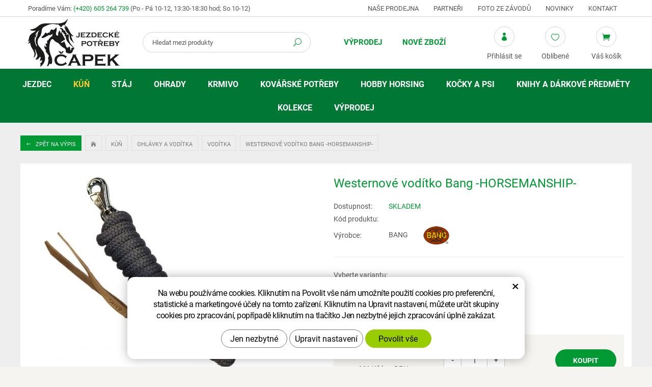

--- FILE ---
content_type: text/html; charset=UTF-8
request_url: https://www.equisun.cz/westernove-voditko-bang-horsemanship.html?varianta=26866
body_size: 15250
content:
<!DOCTYPE html>
<!--<html>-->
<html lang="cs-cz">	<head>
<!-- Basic -->
<meta charset="utf-8">
<title>Westernové vodítko Bang -HORSEMANSHIP- | Jezdecké potřeby Čapek</title>
<meta name="description" content="Váhově vyvážená lonž vhodná pro začátečníky i zkušené horsemany. materiál lonže z jachtového lana osvědčená i při dlouhodobém | Jezdecké potřeby Čapek">
<meta name="keywords" content="Westernové, vodítko, Bang, , HORSEMANSHIP, , Westernové vodítko Bang -HORSEMANSHIP- | Jezdecké potřeby Čapek">
<meta name="robots" content="index, follow">
<meta name="application-name" content="CPedit">
<meta name="author" content="CzechProject spol. s r.o.">
<meta property="og:title" content="Westernové vodítko Bang -HORSEMANSHIP- | Jezdecké potřeby Čapek">
<meta property="og:url" content="https://www.equisun.cz/westernove-voditko-bang-horsemanship.html">
<meta property="og:type" content="article">
<meta property="og:description" content="Váhově vyvážená lonž vhodná pro začátečníky i zkušené horsemany. materiál lonže z jachtového lana osvědčená i při dlouhodobém | Jezdecké potřeby Čapek">
<meta property="og:site_name" content="Jezdecké potřeby Čapek">
<meta itemprop="name" content="Westernové vodítko Bang -HORSEMANSHIP- | Jezdecké potřeby Čapek">
<meta itemprop="description" content="Váhově vyvážená lonž vhodná pro začátečníky i zkušené horsemany. materiál lonže z jachtového lana osvědčená i při dlouhodobém | Jezdecké potřeby Čapek">
<meta property="og:image" content="https://www.equisun.cz/photos/produkty/f/6/6892.jpg?m=1753377508">
<meta itemprop="image" content="https://www.equisun.cz/photos/produkty/f/6/6892.jpg?m=1753377508">
<meta property="og:image" content="https://www.equisun.cz/img/logo.png">
<meta itemprop="image" content="https://www.equisun.cz/photos/produkty_gal/f/18/18116.jpg?m=1709146184">
<meta property="og:image" content="https://www.equisun.cz/photos/produkty_gal/f/17/17481.jpg?m=1704310293">
<meta itemprop="image" content="https://www.equisun.cz/photos/produkty_gal/f/17/17481.jpg?m=1704310293">
<meta property="og:image" content="https://www.equisun.cz/photos/produkty_gal/f/17/17480.jpg?m=1704310282">
<meta itemprop="image" content="https://www.equisun.cz/photos/produkty_gal/f/17/17480.jpg?m=1704310282">
<meta property="og:image" content="https://www.equisun.cz/photos/produkty_gal/f/18/18116.jpg?m=1709146184">
<meta itemprop="image" content="https://www.equisun.cz/img/logo.png">
<link rel="apple-touch-icon" sizes="57x57" href="/img/favicon/apple-icon-57x57.png">
<link rel="apple-touch-icon" sizes="60x60" href="/img/favicon/apple-icon-60x60.png">
<link rel="apple-touch-icon" sizes="72x72" href="/img/favicon/apple-icon-72x72.png">
<link rel="apple-touch-icon" sizes="76x76" href="/img/favicon/apple-icon-76x76.png">
<link rel="apple-touch-icon" sizes="114x114" href="/img/favicon/apple-icon-114x114.png">
<link rel="apple-touch-icon" sizes="120x120" href="/img/favicon/apple-icon-120x120.png">
<link rel="apple-touch-icon" sizes="144x144" href="/img/favicon/apple-icon-144x144.png">
<link rel="apple-touch-icon" sizes="152x152" href="/img/favicon/apple-icon-152x152.png">
<link rel="apple-touch-icon" sizes="180x180" href="/img/favicon/apple-icon-180x180.png">
<link rel="icon" type="image/png" sizes="192x192" href="/img/favicon/android-icon-192x192.png">
<link rel="icon" type="image/png" sizes="32x32" href="/img/favicon/favicon-32x32.png">
<link rel="icon" type="image/png" sizes="96x96" href="/img/favicon/favicon-96x96.png">
<link rel="icon" type="image/png" sizes="16x16" href="/img/favicon/favicon-16x16.png">
<meta name="msapplication-TileColor" content="#ffffff">
<meta name="msapplication-TileImage" content="/img/favicon/ms-icon-144x144.png">
<meta name="theme-color" content="#ffffff">
<link rel="manifest" href="/manifest.json">
<!-- Mobile Metas -->
<meta name="viewport" content="width=device-width, initial-scale=1.0, minimum-scale=1.0">
<link href="/fg/css?family=Roboto:300,400i,400,500,600,700i,700&amp;subset=latin-ext" rel="stylesheet">
<link href="/css/bootstrap.min.css" rel="stylesheet">
<link href="/css/elegant_ico.css" rel="stylesheet" type="text/css">
<!--[if lte IE 7]><script src="lte-ie7.js"></script><![endif]-->
<link href="/css/style_eshop.min.css?m=1756285009" rel="stylesheet">
<link href="/css/menu/styles.min.css?m=1537964507" rel="stylesheet">
<link href="/css/print.css?v=0" rel="stylesheet" media="print">
<!-- HTML5 shim and Respond.js for IE8 support of HTML5 elements and media queries -->
<!-- WARNING: Respond.js doesn't work if you view the page via file:// -->
<!--[if lt IE 9]>
<script src="https://oss.maxcdn.com/html5shiv/3.7.2/html5shiv.min.js"></script>
<script src="https://oss.maxcdn.com/respond/1.4.2/respond.min.js"></script>
<![endif]-->
<script type="text/plain" data-cookie-consent="statistical">
(function (i, s, o, g, r, a, m) {
i['GoogleAnalyticsObject'] = r;
i[r] = i[r] || function () {
(i[r].q = i[r].q || []).push(arguments)
}, i[r].l = 1 * new Date();
a = s.createElement(o),
m = s.getElementsByTagName(o)[0];
a.async = 1;
a.src = g;
m.parentNode.insertBefore(a, m)
})(window, document, 'script', '//www.google-analytics.com/analytics.js', 'ga');
ga('create', 'UA-117449055-23', 'auto');
ga('send', 'pageview');
/* GoogleAnalytics plugin pro měření Eshopu */
ga('require', 'ecommerce');
</script>
<!-- Global site tag (gtag.js) - Google Analytics: G-QLYHW7LDC8 -->
<script async src="https://www.googletagmanager.com/gtag/js?id=G-QLYHW7LDC8"></script>
<script>
window.dataLayer = window.dataLayer || [];
function gtag(){ dataLayer.push(arguments);}
gtag('consent', 'default', {
'ad_storage': 'denied',
'ad_user_data': 'denied',
'ad_personalization': 'denied',
'analytics_storage': 'denied',
'wait_for_update': 500
});
gtag('js', new Date());
gtag('config', 'G-QLYHW7LDC8');
</script>
</head>
<body class="productpage">
<div id="prekryv"></div>
<header id="header">
<div id="top-line">
<div class="container">
<div class="row">
<div class="kontakt col-sm-5">
<span class="hidden-xs hidden-sm">Poradíme Vám:</span>
<span class="telefon"><a href="tel:+420605264739" rel="nofollow" title="Zavolejte nám!">(+420) 605 264 739</a></span>
<span class="oteviracka">(Po - Pá 10-12, 13:30-18:30 hod; So 10-12)</span>
</div>
<div id="header-menu" class="col-sm-7 hidden-xs">
<a href="/nase-prodejna/" title="Naše prodejna">Naše prodejna</a>
<a href="/partneri/" title="Partneři">Partneři</a>
<a href="/foto-ze-zavodu/" title="Foto ze závodů">Foto ze závodů</a>
<a href="/novinky/" title="Novinky">Novinky</a>
<a href="/kontakt/" title="Kontakt">Kontakt</a>
</div>
</div>
</div>
</div>
<div id="header-stin">
<div class="container">
<div id="header-top" class="row">
<div id="logo" class="col-xs-5 col-sm-3 col-lg-2">
<a href="/" title="Jezdecké potřeby Čapek">
<img alt="Jezdecké potřeby Čapek" src="/img/logo.png">
</a>
</div>
<div id="header-right-block" class="col-xs-7 col-sm-9 col-lg-10">
<button id="leve-menu-toggle" type="button" class="navbar-toggle collapsed" data-toggle="collapse" data-target="#menu-kategorie">
<span aria-hidden="true" class="glyphicon glyphicon-menu-hamburger"></span>
</button>
<div id="kosik-blok">
<div id="kosik" class="kosik-prazdny">
<a class="ico-btn" href="/uzivatel/kosik.php" data-href="3000" content="3000"><span class="ico icon icon_cart"></span><span class="ico-title">Váš košík</span></a>
</div>
</div>
<div id="favs">
<a class="noFavs ico-btn" href="/oblibene/" title="Oblíbené produkty"><span class="ico icon icon_heart_alt"></span><span class="ico-title">Oblíbené</span></a>
</div>
<div id="uzivatel">
<a href="/uzivatel/prihlaseni.php" title="Přihlášení" class="ico-btn login-win-link"><span class="ico icon icon_profile"></span><span class="ico-title">Přihlásit se</span></a>
</div>
<div id="searchFormTop" class="desktopOpen">
<form action="/hledani.php" method="get" id="hledani" class="inline-form searchForm">
<div class="input-group">
<input type="text" class="form-control search" name="q" id="q" placeholder="Hledat mezi produkty" autocomplete="off">
<input type="hidden" name="n_q">	<button class="ico-btn hledat-mobile" type="submit"><span class="ico icon icon_search"></span></button>
</div>
<ul id="ajaxSearch"></ul>
<span id="ajaxSearchArrow"></span>
</form>
</div>
</div>
</div>
</div>
<nav class="navbar" id="mainMenu">
<div class="container">
<div id="navbar" class="navbar-collapse collapse">
<ul class="nav navbar-nav">
<li class=" hidden">
<a href="/" title="Hlavní stránka">
<span>Hlavní stránka</span>
</a>
</li>
<li class=""><a href="/vyprodej/" title="Výprodej">Výprodej</a></li>
<li class=""><a href="/nove-zbozi/" title="Nové zboží">Nové zboží</a></li>
</ul>
<ul class="nav navbar-nav hidden visible-xs RESPswitchMENU hideOnDesktop">
<li>
<a class="RESPswitch RESPswitchOFF hideOnDesktop" href="?RESPswitch" title="Zobrazit klasickou verzi">Zobrazit klasickou verzi</a>
<a class="RESPswitch RESPswitchON hideOnDesktop hidden" href="?RESPswitch" title="Zobrazit mobilní verzi">Zobrazit mobilní verzi</a>
</li>
</ul>
</div>
</div>
</nav>
<nav class="sidebar-nav leve-menu push-bottom collapse navbar" id="menu-kategorie" role="navigation">
<div class="cssmenu" class="container">
<ul>
<li class="has-sub ">
<a href="/jezdec.php" data-href="/jezdec.php" title="Jezdec">
<span class="text">Jezdec</span>
<span class="menu_akce"></span>
</a>
<ul class="subnav sublevel-2" role="menu">
<li class="">
<a href="/prilby-a-cylindry.php" title="Přilby a cylindry">Přilby a cylindry</a>
</li>
<li class="">
<a href="/bezpecnostni-vesty-a-pateraky.php" title="Bezpečnostní vesty a páteřní chrániče">Bezpečnostní vesty a páteřáky</a>
</li>
<li class="has-sub ">
<a href="/kabaty-a-bundy-2.php" data-href="/kabaty-a-bundy-2.php" title="Kabáty a bundy">
<span class="text">Kabáty a bundy</span>
<span class="menu_akce"></span>
</a>
<ul class="subnav sublevel-3" role="menu">
<li class="has-sub ">
<a href="/kabaty-a-bundy.php" data-href="/kabaty-a-bundy.php" title="Lehké kabáty a bundy">
<span class="text">Kabáty a bundy</span>
<span class="menu_akce"></span>
</a>
<ul class="subnav sublevel-4" role="menu">
<li class="">
<a href="/panske-bundy.php" title="Pánské bundy">Pánské bundy</a>
</li>
<li class="">
<a href="/damske-bundy.php" title="Dámské bundy">Dámské bundy</a>
</li>
<li class="">
<a href="/detske-bundy.php" title="Dětské bundy">Dětské bundy</a>
</li>
<li class="">
<a href="/damske-kabaty.php" title="Dámské kabáty">Dámské kabáty</a>
</li>
</ul>
</li>
<li class="has-sub ">
<a href="/zimni-kabaty-a-bundy.php" data-href="/zimni-kabaty-a-bundy.php" title="Zimní kabáty a bundy">
<span class="text">Zimní kabáty a bundy</span>
<span class="menu_akce"></span>
</a>
<ul class="subnav sublevel-4" role="menu">
<li class="">
<a href="/panske-zimni-bundy.php" title="Pánské zimní bundy">Pánské zimní bundy</a>
</li>
<li class="">
<a href="/damske-zimni-kabaty-a-bundy.php" title="Dámské zimní bundy">Dámské zimní bundy</a>
</li>
<li class="">
<a href="/detske-zimni-bundy.php" title="Dětské zimní bundy a kabáty">Dětské zimní bundy a kabáty</a>
</li>
<li class="">
<a href="/damske-zimni-kabaty.php" title="Dámské zimní kabáty">Dámské zimní kabáty</a>
</li>
</ul>
</li>
<li class="">
<a href="/australske-kabaty.php" title="Australské kabáty">Australské kabáty a bundy</a>
</li>
</ul>
</li>
<li class="has-sub ">
<a href="/vesty-a-mikiny.php" data-href="/vesty-a-mikiny.php" title="Vesty a mikiny">
<span class="text">Vesty a mikiny</span>
<span class="menu_akce"></span>
</a>
<ul class="subnav sublevel-3" role="menu">
<li class="has-sub ">
<a href="/vesty.php" data-href="/vesty.php" title="Vesty">
<span class="text">Vesty</span>
<span class="menu_akce"></span>
</a>
<ul class="subnav sublevel-4" role="menu">
<li class="">
<a href="/panske-vesty.php" title="Pánské vesty">Pánské vesty</a>
</li>
<li class="">
<a href="/damske-vesty.php" title="Dámské vesty">Dámské vesty</a>
</li>
<li class="">
<a href="/detske-vesty.php" title="Dětské vesty">Dětské vesty</a>
</li>
</ul>
</li>
<li class="has-sub ">
<a href="/mikiny.php" data-href="/mikiny.php" title="Mikiny">
<span class="text">Mikiny</span>
<span class="menu_akce"></span>
</a>
<ul class="subnav sublevel-4" role="menu">
<li class="">
<a href="/pasnke-mikiny.php" title="Pánské mikiny">Pánské mikiny</a>
</li>
<li class="">
<a href="/damske-mikiny.php" title="Dámské mikiny">Dámské mikiny</a>
</li>
<li class="">
<a href="/detske-mikiny.php" title="Dětské mikiny">Dětské mikiny</a>
</li>
</ul>
</li>
</ul>
</li>
<li class="has-sub ">
<a href="/saka-kosile-a-tricka.php" data-href="/saka-kosile-a-tricka.php" title="Saka, košile a trička">
<span class="text">Saka, trička a plastrony</span>
<span class="menu_akce"></span>
</a>
<ul class="subnav sublevel-3" role="menu">
<li class="has-sub ">
<a href="/zavodni-saka.php" data-href="/zavodni-saka.php" title="Závodní saka">
<span class="text">Závodní saka</span>
<span class="menu_akce"></span>
</a>
<ul class="subnav sublevel-4" role="menu">
<li class="">
<a href="/pasnka-saka.php" title="Pánská saka">Pánská saka</a>
</li>
<li class="">
<a href="/damska-saka.php" title="Dámská saka">Dámská saka</a>
</li>
<li class="">
<a href="/detska-saka.php" title="Dětská saka">Dětská saka</a>
</li>
</ul>
</li>
<li class="has-sub ">
<a href="/zavodni-tricka-a-kosile.php" data-href="/zavodni-tricka-a-kosile.php" title="Závodní trička a košile">
<span class="text">Závodní trička a košile</span>
<span class="menu_akce"></span>
</a>
<ul class="subnav sublevel-4" role="menu">
<li class="">
<a href="/panska-tricka.php" title="Pánská trička">Pánská trička</a>
</li>
<li class="">
<a href="/damska-tricka.php" title="Dámská trička">Dámská trička</a>
</li>
<li class="">
<a href="/detska-tricka.php" title="Dětská trička">Dětská trička</a>
</li>
</ul>
</li>
<li class="has-sub ">
<a href="/trika-termotrika-a-tilka.php" data-href="/trika-termotrika-a-tilka.php" title="Trika, termotrika a tílka">
<span class="text">Trika, termotrika a tílka</span>
<span class="menu_akce"></span>
</a>
<ul class="subnav sublevel-4" role="menu">
<li class="">
<a href="/panska-trika.php" title="Pánská trika">Pánská trika</a>
</li>
<li class="">
<a href="/damska-trika.php" title="Dámská trika">Dámská trika</a>
</li>
<li class="">
<a href="/detska-trika.php" title="Dětská trika">Dětská trika</a>
</li>
</ul>
</li>
<li class="">
<a href="/plastrony-a-vazanky.php" title="Platrony a vázanky">Plastrony, vázanky, síťky do vlasů a spony</a>
</li>
</ul>
</li>
<li class="has-sub ">
<a href="/rajtky-pantalony-a-leginy.php" data-href="/rajtky-pantalony-a-leginy.php" title="Rajtky, pantalony a legíny">
<span class="text">Rajtky, pantalony a legíny</span>
<span class="menu_akce"></span>
</a>
<ul class="subnav sublevel-3" role="menu">
<li class="has-sub ">
<a href="/rajtky.php" data-href="/rajtky.php" title="Rajtky">
<span class="text">Rajtky</span>
<span class="menu_akce"></span>
</a>
<ul class="subnav sublevel-4" role="menu">
<li class="">
<a href="/damske-rajtky.php" title="Dámské rajtky">Dámské rajtky</a>
</li>
<li class="">
<a href="/panske-rajtky.php" title="Pánské rajtky">Pánské rajtky</a>
</li>
<li class="">
<a href="/detske-rajtky.php" title="Dětské rajtky">Dětské rajtky</a>
</li>
</ul>
</li>
<li class="has-sub ">
<a href="/leginy-2.php" data-href="/leginy-2.php" title="Legíny">
<span class="text">Legíny</span>
<span class="menu_akce"></span>
</a>
<ul class="subnav sublevel-4" role="menu">
<li class="">
<a href="/leginy.php" title="Legíny">Dámské legíny</a>
</li>
<li class="">
<a href="/detske-leginy.php" title="Dětské legíny">Dětské legíny</a>
</li>
</ul>
</li>
<li class="has-sub ">
<a href="/pantalony.php" data-href="/pantalony.php" title="Pantalony">
<span class="text">Pantalony</span>
<span class="menu_akce"></span>
</a>
<ul class="subnav sublevel-4" role="menu">
<li class="">
<a href="/damske-pantalony.php" title="Dámské pantalony">Dámské pantalony</a>
</li>
<li class="">
<a href="/panske-pantalony.php" title="Pánské pantalony">Pánské pantalony</a>
</li>
</ul>
</li>
<li class="has-sub ">
<a href="/zimni-rajtky-leginy-pantalony-a-sukne.php" data-href="/zimni-rajtky-leginy-pantalony-a-sukne.php" title="Zimní rajtky, legíny, pantalony a sukně">
<span class="text">Zimní rajtky, legíny, pantalony a sukně</span>
<span class="menu_akce"></span>
</a>
<ul class="subnav sublevel-4" role="menu">
<li class="">
<a href="/zimni-rajtky.php" title="Zimní rajtky a legíny">Zimní dámské rajtky, legíny a sukně</a>
</li>
<li class="">
<a href="/zimni-panske-rajtky.php" title="Zimní pánské rajtky">Zimní pánské rajtky</a>
</li>
<li class="">
<a href="/zimni-detske-rajtky-a-leginy.php" title="Zimní rajtky a legíny pro děti">Zimní dětské rajtky, legíny a sukně</a>
</li>
<li class="">
<a href="/zimni-pantalony.php" title="Zimní pantalony">Zimní pantalony</a>
</li>
</ul>
</li>
<li class="">
<a href="/pasky.php" title="Pásky ke kalhotům">Pásky</a>
</li>
</ul>
</li>
<li class="has-sub ">
<a href="/jezdecke-boty-chapsy-a-minichapsy.php" data-href="/jezdecke-boty-chapsy-a-minichapsy.php" title="Jezdecké boty, chapsy a minichapsy">
<span class="text">Jezdecké boty, chapsy a minichapsy</span>
<span class="menu_akce"></span>
</a>
<ul class="subnav sublevel-3" role="menu">
<li class="">
<a href="/perka-a-pracovni-boty.php" title="Pérka a pracovní boty">Pérka a pracovní boty</a>
</li>
<li class="">
<a href="/vysoke-jezdecke-boty.php" title="Vysoké jezdecké boty">Vysoké jezdecké boty</a>
</li>
<li class="">
<a href="/zimni-perka-a-termoboty.php" title="Zimní pérka a termoboty">Zimní pérka a termoboty</a>
</li>
<li class="">
<a href="/westernove-boty.php" title="Westernové boty">Westernové boty</a>
</li>
<li class="">
<a href="/doplnky-k-botam.php" title="Doplňky k botám">Doplňky k botám</a>
</li>
<li class="">
<a href="/chapsy-a-minichapsy.php" title="Chapsy a minichapsy">Chapsy a minichapsy</a>
</li>
</ul>
</li>
<li class="has-sub ">
<a href="/rukavice-a-podkolenky.php" data-href="/rukavice-a-podkolenky.php" title="Rukavice a podkolenky">
<span class="text">Rukavice a podkolenky</span>
<span class="menu_akce"></span>
</a>
<ul class="subnav sublevel-3" role="menu">
<li class="">
<a href="/rukavice.php" title="Rukavice">Rukavice</a>
</li>
<li class="">
<a href="/zimni-rukavice.php" title="Zimní rukavice">Zimní rukavice</a>
</li>
<li class="">
<a href="/detske-rukavice.php" title="Dětské rukavice">Dětské rukavice</a>
</li>
<li class="">
<a href="/podkolenky.php" title="Podkolenky">Podkolenky</a>
</li>
<li class="">
<a href="/zimni-podkolenky.php" title="Zimní podkolenky">Zimní podkolenky</a>
</li>
</ul>
</li>
<li class="has-sub ">
<a href="/klobouky-ksiltovky-a-cepice.php" data-href="/klobouky-ksiltovky-a-cepice.php" title="Klobouky, kšiltovky a čepice">
<span class="text">Klobouky, kšiltovky a čepice</span>
<span class="menu_akce"></span>
</a>
<ul class="subnav sublevel-3" role="menu">
<li class="">
<a href="/klobouky.php" title="Klobouky">Klobouky</a>
</li>
<li class="">
<a href="/ksiltovky.php" title="Kšiltovky">Kšiltovky</a>
</li>
<li class="">
<a href="/zimni-cepice-celenky-a-saly.php" title="Zimní čepice, čelenky a šály">Zimní čepice, čelenky a šály</a>
</li>
</ul>
</li>
<li class="has-sub ">
<a href="/bice-tusirky-a-sporny.php" data-href="/bice-tusirky-a-sporny.php" title="Biče,tušírky a šporny">
<span class="text">Biče, tušírky a šporny</span>
<span class="menu_akce"></span>
</a>
<ul class="subnav sublevel-3" role="menu">
<li class="">
<a href="/biciky.php" title="Bičíky">Bičíky</a>
</li>
<li class="">
<a href="/tusirky.php" title="Tušírky">Tušírky</a>
</li>
<li class="">
<a href="/sporny-a-ostruhy.php" title="Šporny a ostruhy">Šporny a ostruhy</a>
</li>
</ul>
</li>
<li class="">
<a href="/cisla-hodinky-a-ostatni.php" title="Čísla, hodinky a ostatní doplňky">Čísla, hodinky a ostatní</a>
</li>
</ul>
</li>
<li class="has-sub ">
<a href="/kun.php" data-href="/kun.php" title="Kůň">
<span class="text">Kůň</span>
<span class="menu_akce"></span>
</a>
<ul class="subnav sublevel-2" role="menu">
<li class="has-sub ">
<a href="/sedla.php" data-href="/sedla.php" title="Sedla">
<span class="text">Sedla</span>
<span class="menu_akce"></span>
</a>
<ul class="subnav sublevel-3" role="menu">
<li class="">
<a href="/sedla-skokova.php" title="Sedla skoková">Sedla skoková</a>
</li>
<li class="">
<a href="/sedla-detska-a-pony.php" title="Sedla dětská a pony">Sedla dětská a pony</a>
</li>
<li class="">
<a href="/sedla-univerzalni.php" title="Sedla všestranná">Sedla všestranná</a>
</li>
<li class="">
<a href="/anglicke-sedla.php" title="Sedla drezurní">Sedla drezurní</a>
</li>
<li class="">
<a href="/sedla-bezkostrova-a-pady.php" title="Sedla bezkostrová a pady">Sedla bezkostrová a pady</a>
</li>
<li class="">
<a href="/westernova-sedla.php" title="Westernová sedla">Westernová sedla</a>
</li>
</ul>
</li>
<li class="has-sub ">
<a href="/uzdecky-a-prislusenstvi.php" data-href="/uzdecky-a-prislusenstvi.php" title="Uzdečky a příslušenství">
<span class="text">Uzdečky a příslušenství</span>
<span class="menu_akce"></span>
</a>
<ul class="subnav sublevel-3" role="menu">
<li class="">
<a href="/uzdecky-a-uzdy.php" title="Uzdečky a uzdy">Uzdečky a uzdy</a>
</li>
<li class="">
<a href="/westernove-uzdecky.php" title="Westernové uzdečky">Westernové uzdečky</a>
</li>
<li class="">
<a href="/celenky-a-nahradni-dily.php" title="Čelenky a náhradní díly">Čelenky a náhradní díly</a>
</li>
<li class="">
<a href="/oteze.php" title="Otěže">Otěže</a>
</li>
<li class="">
<a href="/martingaly.php" title="Martingaly">Martingaly a pomocné otěže</a>
</li>
<li class="">
<a href="/ostatni-doplnky.php" title="Ostatní doplňky">Ostatní doplňky</a>
</li>
</ul>
</li>
<li class="has-sub ">
<a href="/udidla.php" data-href="/udidla.php" title="Udidla">
<span class="text">Udidla</span>
<span class="menu_akce"></span>
</a>
<ul class="subnav sublevel-3" role="menu">
<li class="">
<a href="/stihla.php" title="Stihlo">Stihlo</a>
</li>
<li class="">
<a href="/olivy.php" title="Oliva">Oliva</a>
</li>
<li class="">
<a href="/roubiky-a-decka.php" title="Roubík, Déčko">Roubík, Déčko</a>
</li>
<li class="">
<a href="/baucher-snehulak-fuga.php" title="Baucher, Sněhulák, Fuga">Baucher, Sněhulák, Fuga</a>
</li>
<li class="">
<a href="/pelham-thiedemann.php" title="Pelham, Thiedemann">Pelham, Thiedemann</a>
</li>
<li class="">
<a href="/drezurni-paky.php" title="Drezurní páky">Drezurní páky</a>
</li>
<li class="">
<a href="/hackamore.php" title="Hackamore">Hackamore</a>
</li>
<li class="">
<a href="/westernova.php" title="Westernová udidla">Westernová</a>
</li>
<li class="">
<a href="/vozova.php" title="Vozová">Vozová</a>
</li>
<li class="">
<a href="/doplnky-k-udidlum.php" title="Doplňky k udidlům">Doplňky k udidlům</a>
</li>
</ul>
</li>
<li class="has-sub ">
<a href="/vybaveni-k-sedlu.php" data-href="/vybaveni-k-sedlu.php" title="Vybavení k sedlu">
<span class="text">Vybavení k sedlu</span>
<span class="menu_akce"></span>
</a>
<ul class="subnav sublevel-3" role="menu">
<li class="">
<a href="/podbrisniky.php" title="Podbřišníky">Podbřišníky</a>
</li>
<li class="">
<a href="/westernove-podbrisniky.php" title="Westernové podbřišníky">Westernové podbřišníky</a>
</li>
<li class="">
<a href="/poprsniky.php" title="Poprsníky">Poprsníky</a>
</li>
<li class="">
<a href="/trmenove-remeny-a-trmeny.php" title="Třmenové řemeny a třmeny">Třmenové řemeny a třmeny</a>
</li>
<li class="">
<a href="/remeny-a-brasny.php" title="Řemeny a brašny">Řemeny a brašny</a>
</li>
<li class="">
<a href="/potah-na-sedlo.php" title="Potah na sedlo">Potahy a beránky na sedlo</a>
</li>
<li class="">
<a href="/ostatni-2.php" title="Ostatní">Ostatní</a>
</li>
</ul>
</li>
<li class="has-sub ">
<a href="/podsedlove-a-tlumici-decky.php" data-href="/podsedlove-a-tlumici-decky.php" title="Podsedlové a tlumící dečky">
<span class="text">Podsedlové a tlumící dečky</span>
<span class="menu_akce"></span>
</a>
<ul class="subnav sublevel-3" role="menu">
<li class="">
<a href="/drezurni-decky.php" title="Drezurní dečky">Drezurní dečky</a>
</li>
<li class="">
<a href="/vsestranne-decky.php" title="Všestranné dečky">Všestranné dečky</a>
</li>
<li class="">
<a href="/pony-decky.php" title="Pony dečky">Pony dečky</a>
</li>
<li class="">
<a href="/sada-decka-nausniky.php" title="Sada dečka a náušníky">Sada dečka + náušníky</a>
</li>
<li class="">
<a href="/westernove-deky-a-navaja.php" title="Westernové deky a navaja">Westernové deky a navaja</a>
</li>
<li class="">
<a href="/gelovky-a-beranky.php" title="Gelovky a beránky">Tlumící podložky, gelovky a beránky</a>
</li>
</ul>
</li>
<li class="has-sub ">
<a href="/ohlavky-a-voditka.php" data-href="/ohlavky-a-voditka.php" title="Ohlávky a vodítka">
<span class="text">Ohlávky a vodítka</span>
<span class="menu_akce"></span>
</a>
<ul class="subnav sublevel-3" role="menu">
<li class="">
<a href="/ohlavky.php" title="Ohlávky">Ohlávky</a>
</li>
<li class="">
<a href="/sada-ohlavka-voditko.php" title="Sada ohlávka a vodítko">Sada ohlávka + vodítko</a>
</li>
<li class="">
<a class="a_active" href="/voditka.php" title="Vodítka">Vodítka</a>
</li>
<li class="">
<a href="/provazove-ohlavky.php" title="Provazového ohlávky">Provazové ohlávky</a>
</li>
</ul>
</li>
<li class="has-sub ">
<a href="/nausniky-masky-a-trasne.php" data-href="/nausniky-masky-a-trasne.php" title="Náušníky, masky a třásně">
<span class="text">Náušníky, masky, třásně a síťky na nos</span>
<span class="menu_akce"></span>
</a>
<ul class="subnav sublevel-3" role="menu">
<li class="">
<a href="/nausniky.php" title="Náušníky">Náušníky</a>
</li>
<li class="">
<a href="/masky-a-trasne.php" title="Masky a třásně">Masky, třásně a síťky na nos</a>
</li>
</ul>
</li>
<li class="has-sub ">
<a href="/chranice-zvony-a-bandaze.php" data-href="/chranice-zvony-a-bandaze.php" title="Zvony, chrániče a bandáže">
<span class="text">Zvony, chrániče a bandáže</span>
<span class="menu_akce"></span>
</a>
<ul class="subnav sublevel-3" role="menu">
<li class="">
<a href="/zvony.php" title="Zvony">Zvony</a>
</li>
<li class="">
<a href="/predni-chranice-slachovky.php" title="Šlachovky">Přední chrániče (Šlachovky)</a>
</li>
<li class="">
<a href="/slachovky-a-strouhavky.php" title="Strouhavky">Zadní chrániče (Strouhavky)</a>
</li>
<li class="">
<a href="/sada-slachovky-a-struhavky.php" title="Sady chráničů (přední+zadní)">Sady chráničů (přední+zadní)</a>
</li>
<li class="">
<a href="/spenkove-chranice.php" title="Spěnkové a drezurní chrániče">Spěnkové a drezurní chrániče</a>
</li>
<li class="">
<a href="/specialni-chranice.php" title="Krosové a speciální chrániče">Krosové a speciální chrániče</a>
</li>
<li class="">
<a href="/prepravni-a-stajove-kamase.php" title="Přepravní a stájové kamaše">Přepravní a stájové chrániče</a>
</li>
<li class="">
<a href="/bandaze-a-podlozky.php" title="Bandáže a podložky pod bandáže">Bandáže a podložky</a>
</li>
</ul>
</li>
<li class="has-sub ">
<a href="/deky.php" data-href="/deky.php" title="Deky">
<span class="text">Deky</span>
<span class="menu_akce"></span>
</a>
<ul class="subnav sublevel-3" role="menu">
<li class="">
<a href="/odpocovaci-deky.php" title="Odpocovací deky">Odpocovací deky</a>
</li>
<li class="">
<a href="/sitovane-deky.php" title="Síťované deky">Síťované deky</a>
</li>
<li class="">
<a href="/bederni-deky.php" title="Bederní deky, bederky">Bederní deky</a>
</li>
<li class="has-sub ">
<a href="/vybehove-deky.php" data-href="/vybehove-deky.php" title="Výběhové deky">
<span class="text">Výběhové deky</span>
<span class="menu_akce"></span>
</a>
<ul class="subnav sublevel-4" role="menu">
<li class="">
<a href="/bez-fleece.php" title="Výběhové deky bez fleece">Pláštěnky 0g</a>
</li>
<li class="">
<a href="/fleece.php" title="Výběhové deky s fleecem">Fleece</a>
</li>
<li class="">
<a href="/100-250g.php" title="Vyběhové deky 50-200g">50-200G</a>
</li>
<li class="">
<a href="/300g-a-vice.php" title="Vyběhové deky 250g a více">250G a více</a>
</li>
</ul>
</li>
<li class="">
<a href="/podvlekove-deky-linery.php" title="Podvlekové deky/Linery">Podvlekové deky/Linery</a>
</li>
<li class="has-sub ">
<a href="/stajove-deky.php" data-href="/stajove-deky.php" title="Stájové deky">
<span class="text">Stájové deky</span>
<span class="menu_akce"></span>
</a>
<ul class="subnav sublevel-4" role="menu">
<li class="">
<a href="/lehke.php" title="Lehké stájové deky">Lehké</a>
</li>
<li class="">
<a href="/zateplene.php" title="Zateplené stájové deky">Zateplené</a>
</li>
</ul>
</li>
<li class="">
<a href="/krky-a-prislusenstvi.php" title="Krky a příslušenství k dekám">Krky a příslušenství</a>
</li>
<li class="">
<a href="/impregnace.php" title="Impregnace">Impregnace</a>
</li>
</ul>
</li>
<li class="has-sub ">
<a href="/lonzovaci-potreby.php" data-href="/lonzovaci-potreby.php" title="Lonžovací potřeby">
<span class="text">Lonžovací potřeby</span>
<span class="menu_akce"></span>
</a>
<ul class="subnav sublevel-3" role="menu">
<li class="">
<a href="/lonzovaci-postroje.php" title="Lonžovací postroje">Lonžovací postroje</a>
</li>
<li class="">
<a href="/lonze-a-lonzovaci-spojky.php" title="Lonže a lonžovací spojky">Lonže a lonžovací spojky</a>
</li>
<li class="">
<a href="/lonzovaci-bice-a-mrkvovky.php" title="Lonžovací biče a mrkvovky">Lonžovací biče a mrkvovky</a>
</li>
</ul>
</li>
<li class="has-sub ">
<a href="/cisteni.php" data-href="/cisteni.php" title="Čištění">
<span class="text">Čištění</span>
<span class="menu_akce"></span>
</a>
<ul class="subnav sublevel-3" role="menu">
<li class="">
<a href="/boxy-a-tasky.php" title="Boxy a tašky">Boxy a tašky</a>
</li>
<li class="">
<a href="/sady-cisteni.php" title="Sady čištění">Sady čištění</a>
</li>
<li class="">
<a href="/hrbilka-kartace-a-hrebeny.php" title="Hřbílka a kartáče">Hřbílka, kartáče a hřebeny</a>
</li>
<li class="">
<a href="/hacky-a-stetce-na-kopyta.php" title="Háčky a štětce na kopyta">Háčky a štětce na kopyta</a>
</li>
<li class="">
<a href="/gumicky-sterky-a-ostatni-potreby.php" title="Gumičky, stěrky, houby">Gumičky, stěrky a ostatní potřeby</a>
</li>
</ul>
</li>
<li class="has-sub ">
<a href="/kosmeticke-pripravky-2.php" data-href="/kosmeticke-pripravky-2.php" title="Kosmetické přípravky pro koně">
<span class="text">Kosmetické přípravky</span>
<span class="menu_akce"></span>
</a>
<ul class="subnav sublevel-3" role="menu">
<li class="">
<a href="/repelenty.php" title="Repelenty">Repelenty</a>
</li>
<li class="">
<a href="/pece-o-srst-a-hrivu.php" title="Péče o srst a hřívu">Péče o srst a hřívu</a>
</li>
<li class="">
<a href="/pece-o-kopyta.php" title="Péče o kopyta">Péče o kopyta</a>
</li>
<li class="">
<a href="/pece-o-kozene-vyrobky.php" title="Péče o kožené výrobky">Péče o kožené výrobky</a>
</li>
<li class="">
<a href="/masazni-a-hojive-gely.php" title="Masážní a hojivé gely">Masážní a hojivé přípravky</a>
</li>
<li class="">
<a href="/impregnace-2.php" title="Impregnace a praní">Impregnace a praní</a>
</li>
<li class="">
<a href="/ostatni-pripravky.php" title="Ostatní přípravky">Ostatní přípravky</a>
</li>
</ul>
</li>
<li class="has-sub ">
<a href="/ostatni.php" data-href="/ostatni.php" title="Ostatní doplňky pro koně">
<span class="text">Ostatní</span>
<span class="menu_akce"></span>
</a>
<ul class="subnav sublevel-3" role="menu">
<li class="">
<a href="/berankove-doplnky.php" title="Beránkové a jiné obaly">Beránkové a jiné obaly</a>
</li>
<li class="">
<a href="/pastevni-nahubky.php" title="Pastevní náhubky">Pastevní náhubky</a>
</li>
<li class="">
<a href="/fajfky-klkaci-remeny.php" title="Fajfky, klkací řemeny">Fajfky, klkací řemeny</a>
</li>
<li class="">
<a href="/reflexni-prvky.php" title="Reflexní prvky">Reflexní prvky</a>
</li>
</ul>
</li>
<li class="">
<a href="/vozatajsvi-zaprah.php" title="Vybavení pro zapřáhání koní, vozatajství">Vozatajsví, zápřah</a>
</li>
</ul>
</li>
<li class="has-sub ">
<a href="/staj.php" data-href="/staj.php" title="Stáj">
<span class="text">Stáj</span>
<span class="menu_akce"></span>
</a>
<ul class="subnav sublevel-2" role="menu">
<li class="">
<a href="/krmne-zlaby-a-site.php" title="Krmné žlaby, vědra a sítě">Krmné žlaby, vědra a sítě</a>
</li>
<li class="">
<a href="/napajecky.php" title="Napaječky">Napaječky a náhradní díly</a>
</li>
<li class="">
<a href="/drzaky-a-vesaky.php" title="Držáky, věšáky a organizéry">Držáky, věšáky a organizéry</a>
</li>
<li class="">
<a href="/naradi.php" title="Nářadí do stáje">Nářadí</a>
</li>
<li class="">
<a href="/skokovy-material.php" title="Skokový a drezurní materiál">Skokový a drezurní materiál</a>
</li>
<li class="">
<a href="/hracky-pro-kone.php" title="Hračky pro koně">Hračky pro koně</a>
</li>
<li class="">
<a href="/karabiny-a-ostatni-doplnky.php" title="Karabiny, cedulky na boxy a jiné">Karabiny, cedulky na boxy a jiné</a>
</li>
<li class="">
<a href="/zavlazovani-spojky-k-hadicim.php" title="Zavlažování, spojky k hadicím">Zavlažování, spojky k hadicím</a>
</li>
</ul>
</li>
<li class="has-sub ">
<a href="/ohrady.php" data-href="/ohrady.php" title="Ohrady">
<span class="text">Ohrady</span>
<span class="menu_akce"></span>
</a>
<ul class="subnav sublevel-2" role="menu">
<li class="">
<a href="/sloupky-a-kuly.php" title="Sloupky a kůly">Sloupky a kůly</a>
</li>
<li class="">
<a href="/zdroje-pro-ohradniky.php" title="Zdroje pro ohradníky">Zdroje pro ohradníky</a>
</li>
<li class="">
<a href="/ohradnikove-pasky-a-lanka.php" title="Ohradníkové pásky a lanka">Ohradníkové pásky a lanka</a>
</li>
<li class="">
<a href="/izolatory-brany-a-prislusenstvi.php" title="Izolátory, brány a další">Izolátory, brány a příslušenství</a>
</li>
</ul>
</li>
<li class="has-sub ">
<a href="/krmivo.php" data-href="/krmivo.php" title="Krmné směsi a vitamíny">
<span class="text">Krmivo</span>
<span class="menu_akce"></span>
</a>
<ul class="subnav sublevel-2" role="menu">
<li class="has-sub ">
<a href="/krmne-smesi.php" data-href="/krmne-smesi.php" title="Krmné směsi">
<span class="text">Krmné směsi</span>
<span class="menu_akce"></span>
</a>
<ul class="subnav sublevel-3" role="menu">
<li class="">
<a href="/granule.php" title="Granulované krmivo">Granule</a>
</li>
<li class="">
<a href="/musli.php" title="Müsli">Müsli</a>
</li>
<li class="">
<a href="/mashe.php" title="Mashe">Mashe</a>
</li>
<li class="">
<a href="/rezanky.php" title="Řezanky a senáže">Řezanky a senáže</a>
</li>
<li class="">
<a href="/krmne-komponenty.php" title="Krmné komponenty">Krmné komponenty</a>
</li>
</ul>
</li>
<li class="has-sub ">
<a href="/specialni-doplnky.php" data-href="/specialni-doplnky.php" title="Speciální doplňky">
<span class="text">Speciální doplňky</span>
<span class="menu_akce"></span>
</a>
<ul class="subnav sublevel-3" role="menu">
<li class="">
<a href="/pohybovy-aparat.php" title="Pohybový aparát">Pohybový aparát</a>
</li>
<li class="">
<a href="/svalovy-aparat.php" title="Svalový aparát">Svalový aparát</a>
</li>
<li class="">
<a href="/dychaci-aparat.php" title="Dýchací aparát">Dýchací aparát</a>
</li>
<li class="">
<a href="/travici-aparat.php" title="Trávicí aparát">Trávicí aparát</a>
</li>
<li class="">
<a href="/nervovy-system.php" title="Nervový systém">Nervový systém</a>
</li>
<li class="">
<a href="/obehovy-system-srdce-cevy.php" title="Oběhový systém (srdce, cévy)">Oběhový systém (srdce, cévy)</a>
</li>
<li class="">
<a href="/imunitni-system-a-detoxikace.php" title="Imunitní systém a detoxikace">Imunitní systém a detoxikace</a>
</li>
<li class="">
<a href="/kuze-srst-a-kopyta.php" title="Kůže, srst a kopyta">Kůže, srst a kopyta</a>
</li>
<li class="">
<a href="/reprodukce.php" title="Reprodukce">Reprodukce</a>
</li>
<li class="">
<a href="/energy-pasty.php" title="Energie">Energie</a>
</li>
<li class="">
<a href="/vitaminy-a-mineraly.php" title="Vitamíny a minerály">Vitamíny a minerály</a>
</li>
</ul>
</li>
<li class="">
<a href="/mineralni-lizy.php" title="Solné a minerální lizy">Solné a minerální lizy</a>
</li>
<li class="">
<a href="/pochoutky.php" title="Pochoutky, pamlsky">Pochoutky</a>
</li>
<li class="">
<a href="/vyprodej-expirace.php" title="Výprodej - expirace">Výprodej - expirace</a>
</li>
</ul>
</li>
<li class="has-sub ">
<a href="/kovarske-potreby.php" data-href="/kovarske-potreby.php" title="Kovářské potřeby">
<span class="text">Kovářské potřeby</span>
<span class="menu_akce"></span>
</a>
<ul class="subnav sublevel-2" role="menu">
<li class="">
<a href="/podkovaky.php" title="Podkováky, hřebíky">Podkováky</a>
</li>
<li class="">
<a href="/podkovy.php" title="Podkovy">Podkovy</a>
</li>
<li class="">
<a href="/podlozky-pod-podkovy.php" title="Podložky pod podkovy">Podložky pod podkovy</a>
</li>
<li class="">
<a href="/podkovarske-naradi.php" title="Podkovářské nářadí">Podkovářské nářadí</a>
</li>
<li class="">
<a href="/ozuby-a-prislusentvi.php" title="Ozuby, závitníky.">Ozuby a příslušentví</a>
</li>
</ul>
</li>
<li class="has-sub ">
<a href="/hobby-horsing.php" data-href="/hobby-horsing.php" title="Hobby Horsing">
<span class="text">Hobby Horsing</span>
<span class="menu_akce"></span>
</a>
<ul class="subnav sublevel-2" role="menu">
<li class="">
<a href="/hobby-horse.php" title="Hobby horse všech růžných barev a velikostí.">Hobby horse</a>
</li>
<li class="">
<a href="/deky-a-nausniky-hobby-horse.php" title="Dečky, deky a náušníky na hobby horse">Deky a náušníky hobby horsing</a>
</li>
<li class="">
<a href="/ohlavky-a-voditky-na-hobby-horse.php" title="Ohlávky a vodítky na hobby horse">Ohlávky a vodítky hobby horsing</a>
</li>
<li class="">
<a href="/uzdecky-a-celenky-hobby-horse.php" title="Uzdečky a čelenky na hobby horse v růžných provedení.">Uzdečky a čelenky hobby horsing</a>
</li>
<li class="">
<a href="/ostatni-hobby-horse.php" title="Potřeby k ošetřování hobby horse.">Ostatní hobby horsing</a>
</li>
</ul>
</li>
<li class="has-sub ">
<a href="/kocky-a-psi.php" data-href="/kocky-a-psi.php" title="Kočky a psi">
<span class="text">Kočky a psi</span>
<span class="menu_akce"></span>
</a>
<ul class="subnav sublevel-2" role="menu">
<li class="">
<a href="/krmivo-pro-psy.php" title="Granule a vitamíny pro psy">Krmivo pro psy</a>
</li>
<li class="">
<a href="/krmivo-pro-kocky.php" title="Granulovaná krmiva pro kočky">Krmivo pro kočky</a>
</li>
<li class="">
<a href="/kosmeticke-pripravky.php" title="Kosmetické přípravy a hračky pro psy a kočky">Kosmetika a hračky</a>
</li>
</ul>
</li>
<li class="has-sub ">
<a href="/darkove-predmety.php" data-href="/darkove-predmety.php" title="Dárkové předměty">
<span class="text">Knihy a dárkové předměty</span>
<span class="menu_akce"></span>
</a>
<ul class="subnav sublevel-2" role="menu">
<li class="">
<a href="/cuddle-pony.php" title="Cuddle Pony">Cuddle Pony</a>
</li>
<li class="">
<a href="/knihy.php" title="Knihy">Knihy</a>
</li>
<li class="">
<a href="/samolepky.php" title="Samolepky">Samolepky</a>
</li>
<li class="">
<a href="/darkove-predmety-2.php" title="Dárkové předměty">Dárkové předměty</a>
</li>
<li class="">
<a href="/darkove-poukazy.php" title="Dárkové poukazy">Dárkové poukazy</a>
</li>
</ul>
</li>
<li class="has-sub ">
<a href="/vyprodej.php" data-href="/vyprodej.php" title="Kolekce">
<span class="text">Kolekce</span>
<span class="menu_akce"></span>
</a>
<ul class="subnav sublevel-2" role="menu">
<li class="has-sub ">
<a href="/podzim-zima-2025-2026.php" data-href="/podzim-zima-2025-2026.php" title="Podzim-Zima 2025/2026">
<span class="text">Podzim-Zima 2025/2026</span>
<span class="menu_akce"></span>
</a>
<ul class="subnav sublevel-3" role="menu">
<li class="">
<a href="/podzim-zima-2025-2026-hv-polo.php" title="HV Polo">HV Polo</a>
</li>
<li class="">
<a href="/podzim-zima-2025-2026-horze-b-vertigo.php" title="Horze/B-Vertigo">Horze/B-Vertigo</a>
</li>
<li class="">
<a href="/podzim-zima-2025-2026-equiline.php" title="Equiline">Equiline</a>
</li>
<li class="">
<a href="/podzim-zima-2025-2026-imperial-riding.php" title="Imperial Riding">Imperial Riding</a>
</li>
<li class="">
<a href="/podzim-zima-2025-2026-waldhausen.php" title="Waldhausen">Waldhausen</a>
</li>
<li class="">
<a href="/podzim-zima-2025-2025-hkm.php" title="HKM">HKM</a>
</li>
<li class="">
<a href="/podzim-zima-2025-2026-bucas.php" title="Bucas">Bucas</a>
</li>
</ul>
</li>
<li class="has-sub ">
<a href="/jaro-leto-2025.php" data-href="/jaro-leto-2025.php" title="Jaro-Léto 2025">
<span class="text">Jaro-Léto 2025</span>
<span class="menu_akce"></span>
</a>
<ul class="subnav sublevel-3" role="menu">
<li class="">
<a href="/jaro-leto-2025-horze-b-vertigo.php" title="Horze / B-Vertigo">Horze / B-Vertigo</a>
</li>
<li class="">
<a href="/jaro-leto-2025-covalliero.php" title="Covalliero">Covalliero</a>
</li>
<li class="">
<a href="/jaro-leto-2025-waldhausen.php" title="Waldhausen">Waldhausen</a>
</li>
<li class="">
<a href="/jaro-leto-2025-equiline.php" title="Equiline">Equiline</a>
</li>
<li class="">
<a href="/jaro-leto-2025-imperial-riding.php" title="Imperial Riding">Imperial Riding</a>
</li>
<li class="">
<a href="/jaro-leto-2025-hv-polo.php" title="HV POLO">HV POLO</a>
</li>
<li class="">
<a href="/jaro-leto-2025-hkm.php" title="HKM">HKM</a>
</li>
</ul>
</li>
<li class="has-sub ">
<a href="/podzim-zima-2024-2025.php" data-href="/podzim-zima-2024-2025.php" title="Podzim-Zima 2024/2025">
<span class="text">Podzim-Zima 2024/2025</span>
<span class="menu_akce"></span>
</a>
<ul class="subnav sublevel-3" role="menu">
<li class="">
<a href="/podzim-zima-2024-2025-hkm.php" title="HKM">HKM</a>
</li>
<li class="">
<a href="/podzim-zima-2024-2025-waldhausen.php" title="Waldhausen">Waldhausen</a>
</li>
<li class="">
<a href="/podzim-zima-2024-2025-horze.php" title="Horze">Horze</a>
</li>
<li class="">
<a href="/podzim-zima-2024-2025-equiline.php" title="Equiline">Equiline</a>
</li>
</ul>
</li>
<li class="has-sub ">
<a href="/jaro-leto-2024.php" data-href="/jaro-leto-2024.php" title="Jaro-Léto 2024">
<span class="text">Jaro-Léto 2024</span>
<span class="menu_akce"></span>
</a>
<ul class="subnav sublevel-3" role="menu">
<li class="">
<a href="/jaro-leto-2024-covalliero.php" title="Covalliero">Covalliero</a>
</li>
<li class="">
<a href="/jaro-leto-2024-horze.php" title="Horze">Horze</a>
</li>
<li class="">
<a href="/jaro-leto-2024-hkm.php" title="HKM">HKM</a>
</li>
<li class="">
<a href="/jaro-leto-2024-waldhausen.php" title="Waldhausen">Waldhausen</a>
</li>
<li class="">
<a href="/jaro-leto-2024-equiline.php" title="Equiline">Equiline</a>
</li>
</ul>
</li>
<li class="has-sub ">
<a href="/podzim-zima-2023-2024.php" data-href="/podzim-zima-2023-2024.php" title="Podzim-Zima 2023/2024">
<span class="text">Podzim-Zima 2023/2024</span>
<span class="menu_akce"></span>
</a>
<ul class="subnav sublevel-3" role="menu">
<li class="">
<a href="/podzim-zima-2023-2024-imperial-riding.php" title="Imperial Riding">Imperial Riding</a>
</li>
<li class="">
<a href="/podzim-zima-2023-2024-covalliero.php" title="Covalliero">Covalliero</a>
</li>
<li class="">
<a href="/podzim-zima-2023-2024-waldhausen.php" title="Waldhausen">Waldhausen</a>
</li>
<li class="">
<a href="/podzim-zima-2023-2024-hkm.php" title="HKM">HKM</a>
</li>
<li class="">
<a href="/podzim-zima-2023-2024-equiline.php" title="Equiline">Equiline</a>
</li>
<li class="">
<a href="/podzim-zima-2023-2024-horze.php" title="Horze">Horze</a>
</li>
</ul>
</li>
<li class="has-sub ">
<a href="/jaro-leto-2023.php" data-href="/jaro-leto-2023.php" title="Jaro-Léto 2023">
<span class="text">Jaro-Léto 2023</span>
<span class="menu_akce"></span>
</a>
<ul class="subnav sublevel-3" role="menu">
<li class="">
<a href="/covalliero-jaro-leto-2023.php" title="Covalliero">Covalliero</a>
</li>
<li class="">
<a href="/horze-2.php" title="Horze">Horze</a>
</li>
<li class="">
<a href="/equiline-3.php" title="Equiline">Equiline</a>
</li>
<li class="">
<a href="/jaro-leto-2023-waldhausen.php" title="Waldhausen">Waldhausen</a>
</li>
<li class="">
<a href="/jaro-leto-2023-hkm.php" title="HKM">HKM</a>
</li>
</ul>
</li>
<li class="has-sub ">
<a href="/podzim-zima-2022-2023.php" data-href="/podzim-zima-2022-2023.php" title="Podzim-Zima 2022/2023">
<span class="text">Podzim-Zima 2022/2023</span>
<span class="menu_akce"></span>
</a>
<ul class="subnav sublevel-3" role="menu">
<li class="">
<a href="/podzim-zima-2022-23-horka-red-horse.php" title="Horka + Red Horse">Horka + Red Horse</a>
</li>
<li class="">
<a href="/podzim-zima-2022-2023-horze.php" title="Horze">Horze</a>
</li>
<li class="">
<a href="/podzim-zima-2022-2023-equiline.php" title="Equiline">Equiline</a>
</li>
<li class="">
<a href="/podzim-zima-2022-2023-covalliero.php" title="Covalliero">Covalliero</a>
</li>
<li class="">
<a href="/podzim-zima-2022-2023-hkm.php" title="HKM">HKM</a>
</li>
<li class="">
<a href="/podzim-zima-2022-2023-busse.php" title="Busse">Busse</a>
</li>
<li class="">
<a href="/podzim-zima-2022-2023-bucas.php" title="Bucas">Bucas</a>
</li>
<li class="">
<a href="/podzim-zima-2022-2023-waldhausen.php" title="Waldhausen">Waldhausen</a>
</li>
</ul>
</li>
<li class="has-sub ">
<a href="/jaro-leto-2022.php" data-href="/jaro-leto-2022.php" title="Jaro-Léto 2022">
<span class="text">Jaro-Léto 2022</span>
<span class="menu_akce"></span>
</a>
<ul class="subnav sublevel-3" role="menu">
<li class="">
<a href="/jaro-leto-2022-horka-red-horse.php" title="Horka/Red Horse">Horka/Red Horse</a>
</li>
<li class="">
<a href="/jaro-leto-2022-covalliero.php" title="Covalliero">Covalliero</a>
</li>
<li class="">
<a href="/jaro-leto-2022-eqode.php" title="Eqode">Eqode</a>
</li>
<li class="">
<a href="/jaro-leto-2022-busse.php" title="Busse">Busse</a>
</li>
<li class="">
<a href="/jaro-leto-2022-horze.php" title="Horze">Horze</a>
</li>
<li class="">
<a href="/jaro-leto-2022-equiline.php" title="Equiline">Equiline</a>
</li>
<li class="">
<a href="/jaro-leto-2022-hkm.php" title="HKM">HKM</a>
</li>
<li class="">
<a href="/jaro-leto-2022-waldhausen.php" title="Waldhausen">Waldhausen</a>
</li>
</ul>
</li>
<li class="has-sub ">
<a href="/podzim-zima-2021-2022.php" data-href="/podzim-zima-2021-2022.php" title="Podzim-Zima 2021/2022">
<span class="text">Podzim-Zima 2021/2022</span>
<span class="menu_akce"></span>
</a>
<ul class="subnav sublevel-3" role="menu">
<li class="">
<a href="/equiline-capsule-2021.php" title="Equiline: CAPSULE 2021">Equiline: CAPSULE 2021</a>
</li>
<li class="">
<a href="/equiline-christmas-2021.php" title="Equiline: CHRISTMAS 2021">Equiline: CHRISTMAS 2021</a>
</li>
<li class="">
<a href="/equiline-podzim-zima-2021-2022.php" title="Equiline">Equiline</a>
</li>
<li class="">
<a href="/hkm-podzim-zima-2021-2022.php" title="HKM">HKM</a>
</li>
<li class="">
<a href="/horka-red-horse-podzim-zima-2021-2022.php" title="Horka+Red Horse">Horka+Red Horse</a>
</li>
<li class="">
<a href="/busse-podzim-zima-2021-2022.php" title="Busse">Busse</a>
</li>
<li class="">
<a href="/horze-podzim-zima-2021-2022.php" title="Horze">Horze</a>
</li>
<li class="">
<a href="/waldhausen-podzim-zima-2021-22.php" title="Waldhausen">Waldhausen</a>
</li>
</ul>
</li>
<li class="has-sub ">
<a href="/jaro-leto-2021.php" data-href="/jaro-leto-2021.php" title="Jaro-Léto 2021">
<span class="text">Jaro-Léto 2021</span>
<span class="menu_akce"></span>
</a>
<ul class="subnav sublevel-3" role="menu">
<li class="">
<a href="/jaro-leto-2021-equiline.php" title="Equiline">Equiline</a>
</li>
<li class="">
<a href="/hkm-jaro-leto-2021.php" title="HKM">HKM</a>
</li>
<li class="">
<a href="/jaro-leto-2021-waldhausen.php" title="Waldhausen">Waldhausen</a>
</li>
<li class="">
<a href="/jaro-leto-2021-busse.php" title="Busse">Busse</a>
</li>
<li class="">
<a href="/jaro-leto-2021-horze.php" title="Horze">Horze</a>
</li>
</ul>
</li>
<li class="has-sub ">
<a href="/podzim-zima-2020-2021.php" data-href="/podzim-zima-2020-2021.php" title="Podzim-Zima 2020/2021">
<span class="text">Podzim-Zima 2020/2021</span>
<span class="menu_akce"></span>
</a>
<ul class="subnav sublevel-3" role="menu">
<li class="">
<a href="/horka-red-horse-podzim-zima-2020-21.php" title="Horka/Red Horse">Horka/Red Horse</a>
</li>
<li class="">
<a href="/waldhausen-podzim-zima-2020-21.php" title="Waldhausen">Waldhausen</a>
</li>
<li class="">
<a href="/hkm-podzim-zima-2020-21.php" title="HKM">HKM</a>
</li>
<li class="">
<a href="/busse-podzim-zima-2020-21.php" title="Busse">Busse</a>
</li>
<li class="">
<a href="/horze-podzim-zima-2020-21.php" title="Horze">Horze</a>
</li>
</ul>
</li>
<li class="has-sub ">
<a href="/jaro-leto-2020.php" data-href="/jaro-leto-2020.php" title="Jaro-Léto 2020">
<span class="text">Jaro-Léto 2020</span>
<span class="menu_akce"></span>
</a>
<ul class="subnav sublevel-3" role="menu">
<li class="">
<a href="/horka-jaro-leto-2020.php" title="Horka">Horka</a>
</li>
<li class="">
<a href="/busse-jaro-leto-2020.php" title="Busse">Busse</a>
</li>
<li class="">
<a href="/equiline-jaro-leto-2020.php" title="Equiline">Equiline</a>
</li>
<li class="">
<a href="/hkm-jaro-leto-2020.php" title="HKM">HKM</a>
</li>
<li class="">
<a href="/horze-jaro-leto-2020.php" title="Horze">Horze</a>
</li>
</ul>
</li>
<li class="has-sub ">
<a href="/podzim-zima-2019-2020.php" data-href="/podzim-zima-2019-2020.php" title="Podzim-Zima 2019/2020">
<span class="text">Podzim-Zima 2019/2020</span>
<span class="menu_akce"></span>
</a>
<ul class="subnav sublevel-3" role="menu">
<li class="">
<a href="/equiline-podzim-zima-2019-2020.php" title="Equiline">Equiline</a>
</li>
<li class="">
<a href="/horka-podzim-zima-2019-20.php" title="Horka">Horka</a>
</li>
<li class="">
<a href="/hkm-podzim-zima-2019-20.php" title="HKM">HKM</a>
</li>
<li class="">
<a href="/busse-podzim-zima-2019-20.php" title="Busse">Busse</a>
</li>
<li class="">
<a href="/horze-podzim-zima-2019-20.php" title="Horze">Horze</a>
</li>
</ul>
</li>
</ul>
</li>
<li class="has-sub ">
<a href="/vyprodej-2.php" data-href="/vyprodej-2.php" title="Výprodej">
<span class="text">Výprodej</span>
<span class="menu_akce"></span>
</a>
<ul class="subnav sublevel-2" role="menu">
<li class="">
<a href="/equiline-2.php" title="Equiline">Equiline</a>
</li>
<li class="">
<a href="/hkm.php" title="HKM">HKM</a>
</li>
<li class="">
<a href="/waldhausen.php" title="Waldhausen">Waldhausen</a>
</li>
<li class="">
<a href="/bucas.php" title="Bucas">Bucas</a>
</li>
<li class="">
<a href="/horze.php" title="Horze">Horze</a>
</li>
<li class="">
<a href="/busse.php" title="Busse">Busse</a>
</li>
</ul>
</li>
</ul>
</div>
</nav>
</div>
</header>	<div id="main_obal">
<section role="main" id="main_block" class="container">
<nav role="navigation" id="drobecky">
<ol class="breadcrumb">
<li><a class="backToCat" href="/voditka.php" ><span class="icon arrow_left"></span> Zpět na výpis</a></li>
<li><a href="/" ><span class="icon icon_house"></span></a></li>
<li><a href="/kun.php">Kůň</a></li>
<li><a href="/ohlavky-a-voditka.php">Ohlávky a vodítka</a></li>
<li><a href="/voditka.php">Vodítka</a></li>
<li class="active"><span>Westernové vodítko Bang -HORSEMANSHIP-</span></li>
</ol>
</nav>
<div id="main-content">
<div class="row">
<div class="col-xs-12" id="col-main">
<div class="row push-bottom produkt-detail">
<div class="col-md-6 col-xs-12 print-6 galleryBlock">
<a href="/photos/produkty/f/6/6892.jpg?m=1753377508" title="Westernové vodítko Bang -HORSEMANSHIP-" class="img-thumbnail" id="produkt-cover-link" data-sub-html="Westernové vodítko Bang -HORSEMANSHIP-">
<img src="/photos/produkty/d/6/6892.jpg?m=1753377508" alt="Foto - Westernové vodítko Bang -HORSEMANSHIP-" class="img-responsive produkt-cover"> </a>
<div class="produkt-labels">
</div>
<div class="lightbox gallery">
<div id="fotky" class="lightbox">
<a class="col-xs-3 col-cp-2 col-sm-2 col-md-3 detail-gallery-item img-thumbnail" href="/photos/produkty/f/6/6892.jpg?m=1753377508" title="Westernové vodítko Bang -HORSEMANSHIP-" data-sub-html="Westernové vodítko Bang -HORSEMANSHIP-">
<img src="/photos/produkty/d/6/6892.jpg?m=1753377508" alt="Foto - Westernové vodítko Bang -HORSEMANSHIP-" class="img-responsive">
</a>
<a class="col-xs-3 col-cp-2 col-sm-2 col-md-3 detail-gallery-item img-thumbnail" title="" data-var-img="23512" href="/photos/produkty_gal/f/18/18116.jpg?m=1709146184" data-sub-html="">
<img class="img-responsive" src="/photos/produkty_gal/d/18/18116.jpg?m=1709146184">
</a>
<a class="col-xs-3 col-cp-2 col-sm-2 col-md-3 detail-gallery-item img-thumbnail" title="" data-var-img="22991" href="/photos/produkty_gal/f/17/17481.jpg?m=1704310293" data-sub-html="">
<img class="img-responsive" src="/photos/produkty_gal/d/17/17481.jpg?m=1704310293">
</a>
<a class="col-xs-3 col-cp-2 col-sm-2 col-md-3 detail-gallery-item img-thumbnail" title="" data-var-img="22990" href="/photos/produkty_gal/f/17/17480.jpg?m=1704310282" data-sub-html="">
<img class="img-responsive" src="/photos/produkty_gal/d/17/17480.jpg?m=1704310283">
</a>
</div>
</div>
</div>
<div class="col-md-6 col-xs-12 print-6">
<h1 class="mainHeader">Westernové vodítko Bang -HORSEMANSHIP-</h1>
<form action="/westernove-voditko-bang-horsemanship.html" method="post" class="produkt-detail-objednat" >
<table class="tab-detail">
<tr><th>Dostupnost:</th>
<td id="dostupnost">
<span class="stock inStock inStockOne hidden">Poslední kus</span>
<span class="stock inStock inStockMore active">Skladem</span>
<span class="stock outOfStock hidden ">NEDOSTUPNÉ</span> </td>
</tr>
<tr><th>Kód produktu:</th>
<td>
</td>
</tr>
<tr>
<th>Výrobce:</th>
<td class="logoTD">BANG <img src="/photos/vyrobci/m/0/17.png?m=1542270898" alt="" class='img-responsive'></td>
</tr>
</table>
<hr>
<div id="ExtVar">
Vyberte variantu:
<div id="varType0" class="selector pretty-select" data-name="varType[9941]">
<div class="active" data-value="23514"><span class="img-block"><img class="var-nahled" src="/photos/varianty_hodnoty/f/23/23514.jpg?m=1709146690" alt="Šedá"></span><span class="text">Šedá</span></div>
<ul class="hidden">
<li><a title="Šedá" href="#set=Šedá" data-value="23514"><span class="img-block"><img class="var-nahled" src="/photos/varianty_hodnoty/f/23/23514.jpg?m=1709146690" alt="Šedá"></span><span class="text">Šedá</span></a></li>
<li><a title="Červená" href="#set=Červená" data-value="23512"><span class="img-block"><img class="var-nahled" src="/photos/varianty_hodnoty/f/23/23512.jpg?m=1709146142" alt="Červená"></span><span class="text">Červená</span></a></li>
<li><a title="Modrá" href="#set=Modrá" data-value="29087"><span class="img-block"><img class="var-nahled" src="/photos/varianty_hodnoty/f/29/29087.jpg?m=1756453784" alt="Modrá"></span><span class="text">Modrá</span></a></li>
<li><a title="Bílá/Černá" href="#set=Bílá/Černá" data-value="22991"><span class="img-block"><img class="var-nahled" src="/photos/varianty_hodnoty/f/22/22991.jpg?m=1704310134" alt="Bílá/Černá"></span><span class="text">Bílá/Černá</span></a></li>
<li><a title="Černá" href="#set=Černá" data-value="22990"><span class="img-block"><img class="var-nahled" src="/photos/varianty_hodnoty/f/22/22990.jpg?m=1704310140" alt="Černá"></span><span class="text">Černá</span></a></li>
</ul>
</div>
<div class="selector select-boxes" id="varType1" data-name="varType[9940]">
<a href="#set=3,8m" title="3,8m" data-value="22993" class="selected">3,8m</a>
<a href="#set=5m" title="5m" data-value="23513">5m</a>
<a href="#set=7,5m" title="7,5m" data-value="22992">7,5m</a>
</div>
<script type="text/javascript">
var varKeys = { 26298:"-22991--22993-",26299:"-22990--22993-",26863:"-23512--22993-",33210:"-29087--22993-",26868:"-23514--22993-",26869:"-23514--23513-" };
var varOutOfStock = { };
</script>
</div>
<div id="outOfStockAlert" class="alert alert-danger text-center hidden hideAfterStart"><strong>Tato varianta není skladem</strong></div>
<table class="tab-detail push-bottom tab-varianty hidden">
<tr class="thead"><th></th><th class="text-left">Varianta</th><th>Dostupnost</th><th class="text-right">Cena s DPH</th><th></th></tr>
<tr class="tr-var">
<th></th>
<td><input type="radio" name="varianty" id="var_26298" value="26298" checked="checked">
<label for="var_26298">Bílá/Černá - 3,8m</label>
</td>
<td class="produkt-icons">
<div class="skladem-info">SKLADEM</div>
</td>
<td class="cena">800 Kč</td>
<th></th>
</tr>
<tr class="tr-var">
<th></th>
<td><input type="radio" name="varianty" id="var_26299" value="26299" >
<label for="var_26299">Černá - 3,8m</label>
</td>
<td class="produkt-icons">
<div class="skladem-info">SKLADEM</div>
</td>
<td class="cena">800 Kč</td>
<th></th>
</tr>
<tr class="tr-var">
<th></th>
<td><input type="radio" name="varianty" id="var_26863" value="26863" >
<label for="var_26863">Červená - 3,8m</label>
</td>
<td class="produkt-icons">
<div class="skladem-info">SKLADEM</div>
</td>
<td class="cena">800 Kč</td>
<th></th>
</tr>
<tr class="tr-var">
<th></th>
<td><input type="radio" name="varianty" id="var_33210" value="33210" >
<label for="var_33210">Modrá - 3,8m</label>
</td>
<td class="produkt-icons">
<div class="skladem-info">SKLADEM</div>
</td>
<td class="cena">800 Kč</td>
<th></th>
</tr>
<tr class="tr-var">
<th></th>
<td><input type="radio" name="varianty" id="var_26868" value="26868" >
<label for="var_26868">Šedá - 3,8m</label>
</td>
<td class="produkt-icons">
<div class="skladem-info">SKLADEM</div>
</td>
<td class="cena">800 Kč</td>
<th></th>
</tr>
<tr class="tr-var">
<th></th>
<td><input type="radio" name="varianty" id="var_26869" value="26869" >
<label for="var_26869">Šedá - 5m</label>
</td>
<td class="produkt-icons">
<div class="skladem-info">SKLADEM</div>
</td>
<td class="cena">990 Kč</td>
<th></th>
</tr>
</table>
<table class="tab-detail push-bottom tab-ceny">
<tr class="tr-koupit">
<td class="cena">
<span class="cena_dph"><strong id="cena_dph">800</strong> <strong class="mena-jednotka">Kč</strong></span><br>
<span class="cena_bez_dph"><span id="cena">661</span> Kč bez DPH</span>
</td>
<td class="bezna_cena">
</td>
<td>
<div class="input-group mnozstvi">
<span class="input-group-btn">
<button class="btn btn-default" type="button" id="mnozstvi-minus" >-</button>
</span>
<input type="text" name="mnozstvi" class="form-control" value="1" id="mnozstvi-inp">
<span class="input-group-btn">
<button class="btn btn-default" type="button" id="mnozstvi-plus">+</button>
</span>
</div>
</td>
<td class="koupit-holder">
<input type="hidden" id="id_produkt" name="produkt" value="produkt[6892][26298]"> <input type="submit" name="doKosiku" class="btn" value="Koupit" id="dokosiku">
</td>
</tr>
</table>
</form>
<span class="produkt-moduly row">
<span class='col-xs-6 col-sm-4 addToFavorit'><a title="Vložit do oblíbených" data-title-add="Odebrat z oblíbených" data-title-del="Vložit do oblíbených" data-text-add=" V oblíbených" data-text-del=" K oblíbeným" href='?addToFavorit'><span class="icon icon_heart_alt"></span> <span class="text">K oblíbeným</span></a></span>
<a href="#formularDoporucitProdukt" title="Poslat na e-mail" id="showFormularDoporucitProdukt" class="fancyFormTrigger col-xs-6 col-sm-4">
<i class="icon icon_mail_alt"></i>Poslat na e-mail</a>
<form action="?d" method="post" id="formularDoporucitProdukt" class="white-popup-block mfp-hide">
<p class="win-message">Poslat na e-mail</p>
<div class="popup-block-content">
<div class="alert" style="display: none;"></div>
<table class="non-resptable table-condensed">
<tr><th style="width:200px;">Email pro doporučení:*&nbsp;</th><td><input type="text" name="email" id="doporucit_email" value="" class="form-control"></td></tr>
<tr><th>Váš e-mail:&nbsp;</th><td><input type="text" name="from" id="doporucit_from" value="" class="form-control"></td></tr>
<tr><th>Vaše jméno:&nbsp;</th><td><input type="text" name="jmeno" id="doporucit_jmeno" value="" class="form-control"></td></tr>
<tr><th colspan="2">Vzkaz:&nbsp;</th></tr>
<tr><td colspan="2"><textarea name="vzkaz" id="vzkaz" style="width:100%; height:80px;" class="form-control"></textarea></td></tr>
<tr><td colspan="2" class="center"><input type="hidden" name="doporucit" id="doporucit" value="0">
<input type="submit" class="zahodit" name="zahodit" id="zahodit" value="Zahodit">
<input type="submit" name="odeslat" value="ODESLAT" class="btn btn-primary odeslat">
</td></tr>
</table>
<p><br>* Vaše jméno a email se zobrazí v odeslané zprávě s odkazem.</p>
</div>
</form>
<a class="col-xs-6 col-xs-offset-3 col-sm-offset-0 col-sm-4" onclick="window.print(); return false;" href="#" title="Vytisknout"><span class="icon icon_printer-alt"></span>Vytisknout</a>
</span>
<div class="page-content">
<h2 class="categoryTextHeader">Popis produktu</h2>
<p id="varianta-text"></p>
<div>Váhově vyvážená lonž vhodná pro začátečníky i zkušené horsemany.</div><ul><li><div>materiál lonže z jachtového lana</div></li><li>osvědčená i při dlouhodobém používání</li><li>zakončeno zpětným zápletem lana, tím vznikne těžší konec, který je užitečný pomocník při výcviku koníka</li><li>koncový řemínek je vyrobený z kvalitní silné kůže "politan"</li><li>karabina bull-snap ve stříbrné barvě</li><li>průměr lana: 14mm</li><li>délka: 3,8m nebo 5m nebo 7,5m</li></ul><p><em>Zákazníci také hledají: pareli vodítko, parelli lonž</em></p>
</div>
</div>
</div>
<div class="row">
<div class="col-xs-12 hidden-print">
<h3 class="h2_extra">Mohlo by Vás zajímat</h3>
<div class="row">
<div class="col-xs-12">
<div class="row produkty produkty-mini">
<div class="col-xs-10 col-xs-offset-1 col-cp-6 col-cp-offset-0 col-sm-6 col-sm-offset-0 col-md-4 col-lg-3 produkt-holder">
<div class="produkt">
<div class="produkt-top">
<a href="/westernove-voditko-norton-ethon-5-5m.html">
<img alt="Westernové vodítko Norton -ETHON 5,5M-" src="/photos/produkty/d/9/9173.jpg?m=1767880939" class="img-responsive produkt-img">
</a>
<div class="var-box">
<a href="/westernove-voditko-norton-ethon-5-5m.html?setVar=30000" title="Černá"><img class="varTypeImg" src="/photos/varianty_hodnoty/f/30/30000.jpg?m=1767880960" alt="Černá"></a>
</div>
<div class="popis-box">
<h2>Westernové vodítko Norton -ETHON 5,5M-</h2>
</div>
<div class="produkt-labels">
<span class='fav-info addToFavorit'><input class="id_produkt" type="hidden" name="produkt" value="produkt[9173][]"><a title="Vložit do oblíbených" data-title-add="Odebrat z oblíbených" data-title-del="Vložit do oblíbených" data-text-add=" V oblíbených" data-text-del=" K oblíbeným" href='?addToFavorit'><span class="icon icon_heart_alt"></span> <span class="text">K oblíbeným</span></a></span>
</div>
</div>
<div class="produkt-bottom clearfix row no-side-margin">
<div class="col-xs-7 no-side-padding">
<div class="produkt-cena">
<strong>390 <span class="mena-jednotka">Kč</span></strong>
</div>
</div>
<div class="col-xs-5 no-side-padding">
<div class="dostupnost">
<span class="stock inStock inStockOne active">Poslední kus</span>
<span class="stock inStock inStockMore hidden">Skladem</span>
<span class="stock outOfStock hidden ">NEDOSTUPNÉ</span>	</div>
</div>
</div> </div>
</div>
<div class="col-xs-10 col-xs-offset-1 col-cp-6 col-cp-offset-0 col-sm-6 col-sm-offset-0 col-md-4 col-lg-3 produkt-holder">
<div class="produkt">
<div class="produkt-top">
<a href="/westernove-voditko-norton-ethon.html">
<img alt="Westernové vodítko Norton -ETHON 3,7M-" src="/photos/produkty/d/9/9172.jpg?m=1768238788" class="img-responsive produkt-img">
</a>
<div class="var-box">
<a href="/westernove-voditko-norton-ethon.html?setVar=29998" title="Hnědá"><img class="varTypeImg" src="/photos/varianty_hodnoty/f/29/29998.jpg?m=1767880305" alt="Hnědá"></a>
</div>
<div class="popis-box">
<h2>Westernové vodítko Norton -ETHON 3,7M-</h2>
</div>
<div class="produkt-labels">
<span class='fav-info addToFavorit'><input class="id_produkt" type="hidden" name="produkt" value="produkt[9172][]"><a title="Vložit do oblíbených" data-title-add="Odebrat z oblíbených" data-title-del="Vložit do oblíbených" data-text-add=" V oblíbených" data-text-del=" K oblíbeným" href='?addToFavorit'><span class="icon icon_heart_alt"></span> <span class="text">K oblíbeným</span></a></span>
</div>
</div>
<div class="produkt-bottom clearfix row no-side-margin">
<div class="col-xs-7 no-side-padding">
<div class="produkt-cena">
<strong>350 <span class="mena-jednotka">Kč</span></strong>
</div>
</div>
<div class="col-xs-5 no-side-padding">
<div class="dostupnost">
<span class="stock inStock inStockOne active">Poslední kus</span>
<span class="stock inStock inStockMore hidden">Skladem</span>
<span class="stock outOfStock hidden ">NEDOSTUPNÉ</span>	</div>
</div>
</div> </div>
</div>
<div class="col-xs-10 col-xs-offset-1 col-cp-6 col-cp-offset-0 col-sm-6 col-sm-offset-0 col-md-4 col-lg-3 produkt-holder">
<div class="produkt">
<div class="produkt-top">
<a href="/voditko-norton-american.html">
<img alt="Vodítko Norton -AMERICAN-" src="/photos/produkty/d/8/8915.jpg?m=1756380995" class="img-responsive produkt-img">
</a>
<div class="var-box">
<a href="/voditko-norton-american.html?setVar=29084" title="Černá"><img class="varTypeImg" src="/photos/varianty_hodnoty/f/29/29084.jpg?m=1756381031" alt="Černá"></a>
<a href="/voditko-norton-american.html?setVar=29083" title="Tmavě modrá"><img class="varTypeImg" src="/photos/varianty_hodnoty/f/29/29083.jpg?m=1756381040" alt="Tmavě modrá"></a>
</div>
<div class="popis-box">
<h2>Vodítko Norton -AMERICAN-</h2>
</div>
<div class="produkt-labels">
<span class='fav-info addToFavorit'><input class="id_produkt" type="hidden" name="produkt" value="produkt[8915][]"><a title="Vložit do oblíbených" data-title-add="Odebrat z oblíbených" data-title-del="Vložit do oblíbených" data-text-add=" V oblíbených" data-text-del=" K oblíbeným" href='?addToFavorit'><span class="icon icon_heart_alt"></span> <span class="text">K oblíbeným</span></a></span>
</div>
</div>
<div class="produkt-bottom clearfix row no-side-margin">
<div class="col-xs-7 no-side-padding">
<div class="produkt-cena">
<strong>220 <span class="mena-jednotka">Kč</span></strong>
</div>
</div>
<div class="col-xs-5 no-side-padding">
<div class="dostupnost">
<span class="stock inStock inStockOne hidden">Poslední kus</span>
<span class="stock inStock inStockMore active">Skladem</span>
<span class="stock outOfStock hidden ">NEDOSTUPNÉ</span>	</div>
</div>
</div> </div>
</div>
<div class="col-xs-10 col-xs-offset-1 col-cp-6 col-cp-offset-0 col-sm-6 col-sm-offset-0 col-md-4 col-lg-3 produkt-holder">
<div class="produkt">
<div class="produkt-top">
<a href="/voditko-hkm-amalfi.html">
<img alt="Vodítko HKM -AMALFI-" src="/photos/produkty/d/8/8800.jpg?m=1751784549" class="img-responsive produkt-img">
</a>
<div class="var-box">
<a href="/voditko-hkm-amalfi.html?setVar=28808" title="Modrá"><img class="varTypeImg" src="/photos/varianty_hodnoty/f/28/28808.jpg?m=1751784786" alt="Modrá"></a>
<a href="/voditko-hkm-amalfi.html?setVar=28807" title="Béžová"><img class="varTypeImg" src="/photos/varianty_hodnoty/f/28/28807.jpg?m=1751784952" alt="Béžová"></a>
</div>
<div class="popis-box">
<h2>Vodítko HKM -AMALFI-</h2>
</div>
<div class="produkt-labels">
<span class='fav-info addToFavorit'><input class="id_produkt" type="hidden" name="produkt" value="produkt[8800][]"><a title="Vložit do oblíbených" data-title-add="Odebrat z oblíbených" data-title-del="Vložit do oblíbených" data-text-add=" V oblíbených" data-text-del=" K oblíbeným" href='?addToFavorit'><span class="icon icon_heart_alt"></span> <span class="text">K oblíbeným</span></a></span>
</div>
</div>
<div class="produkt-bottom clearfix row no-side-margin">
<div class="col-xs-7 no-side-padding">
<div class="produkt-cena">
<strong>250 <span class="mena-jednotka">Kč</span></strong>
</div>
</div>
<div class="col-xs-5 no-side-padding">
<div class="dostupnost">
<span class="stock inStock inStockOne hidden">Poslední kus</span>
<span class="stock inStock inStockMore active">Skladem</span>
<span class="stock outOfStock hidden ">NEDOSTUPNÉ</span>	</div>
</div>
</div> </div>
</div>
<div class="col-xs-10 col-xs-offset-1 col-cp-6 col-cp-offset-0 col-sm-6 col-sm-offset-0 col-md-4 col-lg-3 produkt-holder">
<div class="produkt">
<div class="produkt-top">
<a href="/voditko-hkm-nele.html">
<img alt="Vodítko HKM -NELE-" src="/photos/produkty/d/8/8799.jpg?m=1751704382" class="img-responsive produkt-img">
</a>
<div class="var-box">
<a href="/voditko-hkm-nele.html?setVar=28806" title="Kouřová modrá"><img class="varTypeImg" src="/photos/varianty_hodnoty/f/28/28806.jpg?m=1751704447" alt="Kouřová modrá"></a>
<a href="/voditko-hkm-nele.html?setVar=28805" title="Růžová"><img class="varTypeImg" src="/photos/varianty_hodnoty/f/28/28805.jpg?m=1751704508" alt="Růžová"></a>
</div>
<div class="popis-box">
<h2>Vodítko HKM -NELE-</h2>
</div>
<div class="produkt-labels">
<span class='fav-info addToFavorit'><input class="id_produkt" type="hidden" name="produkt" value="produkt[8799][]"><a title="Vložit do oblíbených" data-title-add="Odebrat z oblíbených" data-title-del="Vložit do oblíbených" data-text-add=" V oblíbených" data-text-del=" K oblíbeným" href='?addToFavorit'><span class="icon icon_heart_alt"></span> <span class="text">K oblíbeným</span></a></span>
</div>
</div>
<div class="produkt-bottom clearfix row no-side-margin">
<div class="col-xs-7 no-side-padding">
<div class="produkt-cena">
<strong>190 <span class="mena-jednotka">Kč</span></strong>
</div>
</div>
<div class="col-xs-5 no-side-padding">
<div class="dostupnost">
<span class="stock inStock inStockOne hidden">Poslední kus</span>
<span class="stock inStock inStockMore active">Skladem</span>
<span class="stock outOfStock hidden ">NEDOSTUPNÉ</span>	</div>
</div>
</div> </div>
</div>
<div class="col-xs-10 col-xs-offset-1 col-cp-6 col-cp-offset-0 col-sm-6 col-sm-offset-0 col-md-4 col-lg-3 produkt-holder">
<div class="produkt">
<div class="produkt-top">
<a href="/voditko-covalliero-s-s-2025.html">
<img alt="Vodítko Covalliero -S/S 2025-" src="/photos/produkty/d/8/8276.jpg?m=1767018345" class="img-responsive produkt-img">
</a>
<div class="var-box">
<a href="/voditko-covalliero-s-s-2025.html?setVar=27380" title="Korálová"><img class="varTypeImg" src="/photos/varianty_hodnoty/f/27/27380.jpg?m=1742031132" alt="Korálová"></a>
</div>
<div class="popis-box">
<h2>Vodítko Covalliero -S/S 2025-</h2>
</div>
<div class="produkt-labels">
<span class='fav-info addToFavorit'><input class="id_produkt" type="hidden" name="produkt" value="produkt[8276][]"><a title="Vložit do oblíbených" data-title-add="Odebrat z oblíbených" data-title-del="Vložit do oblíbených" data-text-add=" V oblíbených" data-text-del=" K oblíbeným" href='?addToFavorit'><span class="icon icon_heart_alt"></span> <span class="text">K oblíbeným</span></a></span>
</div>
</div>
<div class="produkt-bottom clearfix row no-side-margin">
<div class="col-xs-7 no-side-padding">
<div class="produkt-cena">
<strong>180 <span class="mena-jednotka">Kč</span></strong>
</div>
</div>
<div class="col-xs-5 no-side-padding">
<div class="dostupnost">
<span class="stock inStock inStockOne hidden">Poslední kus</span>
<span class="stock inStock inStockMore active">Skladem</span>
<span class="stock outOfStock hidden ">NEDOSTUPNÉ</span>	</div>
</div>
</div> </div>
</div>
<div class="col-xs-10 col-xs-offset-1 col-cp-6 col-cp-offset-0 col-sm-6 col-sm-offset-0 col-md-4 col-lg-3 produkt-holder">
<div class="produkt">
<div class="produkt-top">
<a href="/voditko-hkm-livigno.html">
<img alt="Vodítko HKM -LIVIGNO-" src="/photos/produkty/d/8/8220.jpg?m=1740334450" class="img-responsive produkt-img">
</a>
<div class="var-box">
<a href="/voditko-hkm-livigno.html?setVar=27072" title="Vínová"><img class="varTypeImg" src="/photos/varianty_hodnoty/f/27/27072.jpg?m=1740334536" alt="Vínová"></a>
<a href="/voditko-hkm-livigno.html?setVar=27071" title="Zelená"><img class="varTypeImg" src="/photos/varianty_hodnoty/f/27/27071.jpg?m=1740334548" alt="Zelená"></a>
<a href="/voditko-hkm-livigno.html?setVar=27070" title="Světle šedá"><img class="varTypeImg" src="/photos/varianty_hodnoty/f/27/27070.jpg?m=1740334677" alt="Světle šedá"></a>
</div>
<div class="popis-box">
<h2>Vodítko HKM -LIVIGNO-</h2>
</div>
<div class="produkt-labels">
<span class='fav-info addToFavorit'><input class="id_produkt" type="hidden" name="produkt" value="produkt[8220][]"><a title="Vložit do oblíbených" data-title-add="Odebrat z oblíbených" data-title-del="Vložit do oblíbených" data-text-add=" V oblíbených" data-text-del=" K oblíbeným" href='?addToFavorit'><span class="icon icon_heart_alt"></span> <span class="text">K oblíbeným</span></a></span>
</div>
</div>
<div class="produkt-bottom clearfix row no-side-margin">
<div class="col-xs-7 no-side-padding">
<div class="produkt-cena">
<strong>260 <span class="mena-jednotka">Kč</span></strong>
</div>
</div>
<div class="col-xs-5 no-side-padding">
<div class="dostupnost">
<span class="stock inStock inStockOne hidden">Poslední kus</span>
<span class="stock inStock inStockMore active">Skladem</span>
<span class="stock outOfStock hidden ">NEDOSTUPNÉ</span>	</div>
</div>
</div> </div>
</div>
<div class="col-xs-10 col-xs-offset-1 col-cp-6 col-cp-offset-0 col-sm-6 col-sm-offset-0 col-md-4 col-lg-3 produkt-holder">
<div class="produkt">
<div class="produkt-top">
<a href="/voditko-hv-polo-nena.html">
<img alt="Vodítko HV Polo -NENA-" src="/photos/produkty/d/8/8170.jpg?m=1739861157" class="img-responsive produkt-img">
</a>
<div class="var-box">
<a href="/voditko-hv-polo-nena.html?setVar=26919" title="Dark Mist Blue"><img class="varTypeImg" src="/photos/varianty_hodnoty/f/26/26919.jpg?m=1739861274" alt="Dark Mist Blue"></a>
<a href="/voditko-hv-polo-nena.html?setVar=26918" title="Hnědá"><img class="varTypeImg" src="/photos/varianty_hodnoty/f/26/26918.jpg?m=1739861238" alt="Hnědá"></a>
</div>
<div class="popis-box">
<h2>Vodítko HV Polo -NENA-</h2>
</div>
<div class="produkt-labels">
<span class='fav-info addToFavorit'><input class="id_produkt" type="hidden" name="produkt" value="produkt[8170][]"><a title="Vložit do oblíbených" data-title-add="Odebrat z oblíbených" data-title-del="Vložit do oblíbených" data-text-add=" V oblíbených" data-text-del=" K oblíbeným" href='?addToFavorit'><span class="icon icon_heart_alt"></span> <span class="text">K oblíbeným</span></a></span>
</div>
</div>
<div class="produkt-bottom clearfix row no-side-margin">
<div class="col-xs-7 no-side-padding">
<div class="produkt-cena">
<strong>220 <span class="mena-jednotka">Kč</span></strong>
</div>
</div>
<div class="col-xs-5 no-side-padding">
<div class="dostupnost">
<span class="stock inStock inStockOne hidden">Poslední kus</span>
<span class="stock inStock inStockMore active">Skladem</span>
<span class="stock outOfStock hidden ">NEDOSTUPNÉ</span>	</div>
</div>
</div> </div>
</div>
<div class="new"></div>
<script type="text/plain" data-cookie-consent="marketing">
</script>	</div>
</div>
</div> </div>
</div>
<script type="text/plain" data-cookie-consent="marketing">
var google_tag_params = { };
google_tag_params.ecomm_pagetype = 'product';
google_tag_params.ecomm_prodid = 6892;
google_tag_params.ecomm_totalvalue = 800;	</script>	</div>
</div>
</div>
</section>
</div>
<footer id="footer">
<div id="whiteBlock">
<div class="container">
<div class="row">
<div class="col-xs-12 col-xs-offset-0 col-cp-10 col-cp-offset-1 col-sm-4 col-sm-offset-0">
<a class="btn-oval phone" href="tel:+420605264739" rel="nofollow" title="Zavolejte nám!">(+420) 605 264 739</a>
</div>
<div class="col-xs-12 col-xs-offset-0 col-cp-10 col-cp-offset-1 col-sm-4 col-sm-offset-0">
<a class="btn-oval rozbitej_mejl email" href="#objednavky%z%equisun.cz" rel="nofollow" title="Napište nám!">#objednavky%z%equisun.cz</a>
</div>
<div class="col-xs-12 col-xs-offset-0 col-cp-10 col-cp-offset-1 col-sm-4 col-sm-offset-0">
<span class="btn-oval house">Štoky - Petrovice 20</span>
</div>
</div>
</div>
</div>
<div class="container">
<div class="row">
<div class="col-sm-3 footer-col first hidden-print">
<span class="title">Jezdecké potřeby Čapek</span>
<ul class="nav-footer" role="menu">
<li><a href="/nase-prodejna/" title="Naše prodejna">Naše prodejna</a></li>
<li><a href="/kontakt/" title="Kontakt">Kontakt</a></li>
</ul>
</div>
<div class="col-sm-3 footer-col hidden-print">
<span class="title">Informace</span>
<ul class="nav-footer" role="menu">
<li><a href="/novinky/" title="Novinky">Novinky</a></li>
</ul>
</div>
<div class="col-sm-3 footer-col hidden-print">
<span class="title">O nákupu</span>
<ul class="nav-footer" role="menu">
<li><a href="/jak-nakupovat/" title="Jak nakupovat">Jak nakupovat</a></li>
<li><a href="/doprava-zbozi/" title="Doprava zboží">Doprava zboží</a></li>
<li><a href="/obchodni-podminky/" title="Obchodní podmínky">Obchodní podmínky</a></li>
<li><a href="/zpracovani-osobnich-udaju/" title="Zpracování osobních údajů">Zpracování osobních údajů</a></li>
<li><a href="/reklamacni-rad/" title="Reklamační řád">Reklamační řád</a></li>
<li><a href="/vraceni-vymena-zbozi/" title="Vrácení/výměna zboží">Vrácení/výměna zboží</a></li>
</ul>
</div>
<div class="col-sm-3 footer-col">
<span class="title">Naše prodejna</span>
<p>
Štoky - Petrovice 20, 582 53 ŠTOKY Havlíčkův Brod<br>
Po - Pá: 10.00 - 12.00, 13.30 - 18.30 hod.<br>
So: 10.00 - 12.00 hod.
</p>
</div>
</div>
</div>
<div id="footer-bottom" class="hidden-print">
<div class="container">
<div class="row">
<div class="col-md-6">
<p>&copy; Copyright Ing. Martin Čapek - Equisun.cz Všechna práva vyhrazena
<a class="RESPswitch RESPswitchOFF hideOnDesktop" href="?RESPswitch" title="Zobrazit klasickou verzi">Zobrazit klasickou verzi</a> <a class="RESPswitch RESPswitchON hideOnDesktop hidden" href="?RESPswitch" title="Zobrazit mobilní verzi">Zobrazit mobilní verzi</a>
</p>
</div>
<div class="col-md-6 footer-copyright-cp">
<p>
Vytvořil
<a href="http://czechproject.cz/" id="logo-cp">
<svg aria-hidden="true" viewBox="0 0 467.719 90" width="100px" height="50px" class="svg-icon"><use xlink:href="/img/loga.svg#czechproject"></use>
</svg>
</a>
Systém <a href="http://czechproject.cz/sluzby/redakcni-system-e-shop.html" id="logo-cpedit"><svg aria-hidden="true" viewBox="0 0 188 60" class="svg-icon"><use xlink:href="/img/loga.svg#cpedit"></use></svg></a>
</p>
</div>
</div>
</div>
</div>
<div id="eetPata">
<div class="container">
<div class="row">
<div class="col-xs-12 content">
Podle zákona o evidenci tržeb je prodávající povinen vystavit kupujícímu účtenku. Zároveň je povinen zaevidovat přijatou tržbu u správce daně online, v případě technického výpadku pak nejpozději do 48 hodin.
</div>
</div>
</div>
</div>
</footer>	<!-- jQuery (necessary for Bootstrap's JavaScript plugins) -->
<script src="https://ajax.googleapis.com/ajax/libs/jquery/1.11.2/jquery.min.js" type="text/javascript"></script>
<!-- Include all compiled plugins (below), or include individual files as needed -->
<script src="/js/bootstrap.min.js" type="text/javascript"></script>
<script src="/js/magnific-popup.min.js" type="text/javascript"></script>
<script src="/js/fb-login.js" type="text/javascript"></script>
<script src="/js/jquery.zoom.min.js" type="text/javascript"></script>
<script src="/js/doporucenyProdukt.js" type="text/javascript"></script>
<script type="text/javascript">
var desetinnych_celkem = 0;
var desetinnych_platne = 2;
</script>
<script src="/js/scripts.min.js?m=1744102064" type="text/javascript"></script>
<script src="/js/scripts-shop.min.js?m=1743765928" type="text/javascript" async defer></script>
<!-- IE10 viewport hack for Surface/desktop Windows 8 bug -->
<script src="/js/ie10-viewport-bug-workaround.js"></script>
<div id="alert-message"></div>
<link href="/css/magnific-popup.css" rel="stylesheet">
<link href="/css/cprespons.css" rel="stylesheet">
<link href="/css/slider.css" rel="stylesheet">
<div class="skryty-konverze" >
<script type="text/plain" data-cookie-consent="necessarily" src="https://c.seznam.cz/js/rc.js"></script><script type="text/plain" data-cookie-consent="necessarily">var retargetingConf = {rtgId: 78602,consent: ((typeof(__ccm) !== 'undefined' && __ccm) ? 1 : 0)};if (window.rc && window.rc.retargetingHit) {window.rc.retargetingHit(retargetingConf);}</script>
</div>
<script src="https://shared.czechproject.cz/footer_opt_in.js?c=black&ga&eshop&sklik&heureka" async defer></script>
</body>
</html>

--- FILE ---
content_type: text/html; charset=UTF-8
request_url: https://www.equisun.cz/westernove-voditko-bang-horsemanship.html?getVariantInfo
body_size: 69
content:
{"html":"<input type=\"hidden\" id=\"id_produkt_token\" value=\"produkt[6892][26868]\"><input type=\"hidden\" id=\"varianta_cena\" value=\"661.1570247934\"><input type=\"hidden\" id=\"varianta_cena_dph\" value=\"800\"><input type=\"hidden\" id=\"skladem\" value=\"1\"><input type=\"hidden\" id=\"skladem_posledni_kus\" value=\"0\">"}